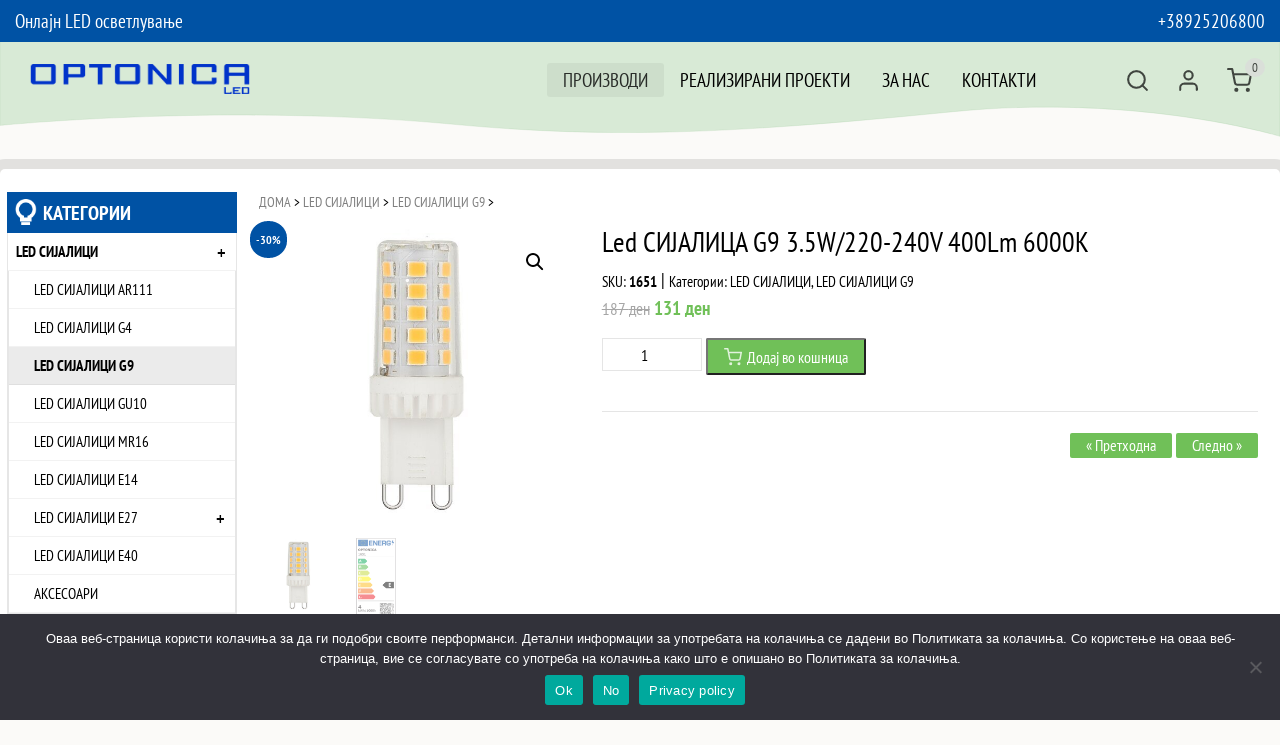

--- FILE ---
content_type: text/html; charset=UTF-8
request_url: https://optonica.mk/product/led-sijalicza-g9-3-5w-220-240v-400lm-6000k/
body_size: 15847
content:
<!DOCTYPE html>
<html lang="mk-MK">
<head>
  <meta charset="UTF-8">
  <meta name="viewport" content="width=device-width, initial-scale=1, shrink-to-fit=no">
  <link rel="profile" href="https://gmpg.org/xfn/11">
  <meta name='robots' content='index, follow, max-image-preview:large, max-snippet:-1, max-video-preview:-1' />

	<!-- This site is optimized with the Yoast SEO plugin v26.7 - https://yoast.com/wordpress/plugins/seo/ -->
	<title>Led СИЈАЛИЦА G9 3.5W/220-240V 400Lm 6000K - OPTONICA LED - Македониjа</title>
	<link rel="canonical" href="https://optonica.mk/product/led-sijalicza-g9-3-5w-220-240v-400lm-6000k/" />
	<meta property="og:locale" content="mk_MK" />
	<meta property="og:type" content="article" />
	<meta property="og:title" content="Led СИЈАЛИЦА G9 3.5W/220-240V 400Lm 6000K - OPTONICA LED - Македониjа" />
	<meta property="og:url" content="https://optonica.mk/product/led-sijalicza-g9-3-5w-220-240v-400lm-6000k/" />
	<meta property="og:site_name" content="OPTONICA LED - Македониjа" />
	<meta property="article:publisher" content="https://www.facebook.com/optonicaledmk" />
	<meta property="article:modified_time" content="2026-01-09T06:46:49+00:00" />
	<meta property="og:image" content="https://optonica.mk/wp-content/uploads/1651.jpg" />
	<meta property="og:image:width" content="600" />
	<meta property="og:image:height" content="600" />
	<meta property="og:image:type" content="image/jpeg" />
	<meta name="twitter:card" content="summary_large_image" />
	<script type="application/ld+json" class="yoast-schema-graph">{"@context":"https://schema.org","@graph":[{"@type":"WebPage","@id":"https://optonica.mk/product/led-sijalicza-g9-3-5w-220-240v-400lm-6000k/","url":"https://optonica.mk/product/led-sijalicza-g9-3-5w-220-240v-400lm-6000k/","name":"Led СИЈАЛИЦА G9 3.5W/220-240V 400Lm 6000K - OPTONICA LED - Македониjа","isPartOf":{"@id":"https://optonica.mk/#website"},"primaryImageOfPage":{"@id":"https://optonica.mk/product/led-sijalicza-g9-3-5w-220-240v-400lm-6000k/#primaryimage"},"image":{"@id":"https://optonica.mk/product/led-sijalicza-g9-3-5w-220-240v-400lm-6000k/#primaryimage"},"thumbnailUrl":"https://optonica.mk/wp-content/uploads/1651.jpg","datePublished":"2022-10-17T12:28:23+00:00","dateModified":"2026-01-09T06:46:49+00:00","breadcrumb":{"@id":"https://optonica.mk/product/led-sijalicza-g9-3-5w-220-240v-400lm-6000k/#breadcrumb"},"inLanguage":"mk-MK","potentialAction":[{"@type":"ReadAction","target":["https://optonica.mk/product/led-sijalicza-g9-3-5w-220-240v-400lm-6000k/"]}]},{"@type":"ImageObject","inLanguage":"mk-MK","@id":"https://optonica.mk/product/led-sijalicza-g9-3-5w-220-240v-400lm-6000k/#primaryimage","url":"https://optonica.mk/wp-content/uploads/1651.jpg","contentUrl":"https://optonica.mk/wp-content/uploads/1651.jpg","width":600,"height":600},{"@type":"BreadcrumbList","@id":"https://optonica.mk/product/led-sijalicza-g9-3-5w-220-240v-400lm-6000k/#breadcrumb","itemListElement":[{"@type":"ListItem","position":1,"name":"Начало","item":"https://optonica.mk/"},{"@type":"ListItem","position":2,"name":"Led СИЈАЛИЦА G9 3.5W/220-240V 400Lm 6000K"}]},{"@type":"WebSite","@id":"https://optonica.mk/#website","url":"https://optonica.mk/","name":"OPTONICA LED - Македониjа","description":"Онлајн LED осветлување","publisher":{"@id":"https://optonica.mk/#organization"},"potentialAction":[{"@type":"SearchAction","target":{"@type":"EntryPoint","urlTemplate":"https://optonica.mk/?s={search_term_string}"},"query-input":{"@type":"PropertyValueSpecification","valueRequired":true,"valueName":"search_term_string"}}],"inLanguage":"mk-MK"},{"@type":"Organization","@id":"https://optonica.mk/#organization","name":"OPTONICA LED","url":"https://optonica.mk/","logo":{"@type":"ImageObject","inLanguage":"mk-MK","@id":"https://optonica.mk/#/schema/logo/image/","url":"https://optonica.mk/wp-content/uploads/logo-optonica.jpg","contentUrl":"https://optonica.mk/wp-content/uploads/logo-optonica.jpg","width":163,"height":65,"caption":"OPTONICA LED"},"image":{"@id":"https://optonica.mk/#/schema/logo/image/"},"sameAs":["https://www.facebook.com/optonicaledmk"]}]}</script>
	<!-- / Yoast SEO plugin. -->


<style id='wp-img-auto-sizes-contain-inline-css' type='text/css'>
img:is([sizes=auto i],[sizes^="auto," i]){contain-intrinsic-size:3000px 1500px}
/*# sourceURL=wp-img-auto-sizes-contain-inline-css */
</style>
<style id='classic-theme-styles-inline-css' type='text/css'>
/*! This file is auto-generated */
.wp-block-button__link{color:#fff;background-color:#32373c;border-radius:9999px;box-shadow:none;text-decoration:none;padding:calc(.667em + 2px) calc(1.333em + 2px);font-size:1.125em}.wp-block-file__button{background:#32373c;color:#fff;text-decoration:none}
/*# sourceURL=/wp-includes/css/classic-themes.min.css */
</style>
<link rel='stylesheet' id='cookie-notice-front-css' href='https://optonica.mk/wp-content/plugins/cookie-notice/css/front.min.css' type='text/css' media='all' />
<link rel='stylesheet' id='photoswipe-css' href='https://optonica.mk/wp-content/plugins/woocommerce/assets/css/photoswipe/photoswipe.min.css' type='text/css' media='all' />
<link rel='stylesheet' id='photoswipe-default-skin-css' href='https://optonica.mk/wp-content/plugins/woocommerce/assets/css/photoswipe/default-skin/default-skin.min.css' type='text/css' media='all' />
<link rel='stylesheet' id='woocommerce-general-css' href='https://optonica.mk/wp-content/plugins/woocommerce/assets/css/woocommerce.css' type='text/css' media='all' />
<style id='woocommerce-inline-inline-css' type='text/css'>
.woocommerce form .form-row .required { visibility: visible; }
/*# sourceURL=woocommerce-inline-inline-css */
</style>
<link rel='stylesheet' id='bootstrap-min-css' href='https://optonica.mk/wp-content/themes/minimal/css/bootstrap.min.css' type='text/css' media='all' />
<link rel='stylesheet' id='style-css' href='https://optonica.mk/wp-content/themes/minimal/style.css' type='text/css' media='all' />
<link rel='stylesheet' id='wp-pagenavi-css' href='https://optonica.mk/wp-content/plugins/wp-pagenavi/pagenavi-css.css' type='text/css' media='all' />
<script type="text/javascript" id="cookie-notice-front-js-before">
/* <![CDATA[ */
var cnArgs = {"ajaxUrl":"https:\/\/optonica.mk\/wp-admin\/admin-ajax.php","nonce":"1efba4c7e5","hideEffect":"fade","position":"bottom","onScroll":false,"onScrollOffset":100,"onClick":false,"cookieName":"cookie_notice_accepted","cookieTime":2592000,"cookieTimeRejected":2592000,"globalCookie":false,"redirection":false,"cache":true,"revokeCookies":false,"revokeCookiesOpt":"automatic"};

//# sourceURL=cookie-notice-front-js-before
/* ]]> */
</script>
<script type="text/javascript" src="https://optonica.mk/wp-content/plugins/cookie-notice/js/front.min.js" id="cookie-notice-front-js"></script>
<script type="text/javascript" src="https://optonica.mk/wp-includes/js/jquery/jquery.min.js" id="jquery-core-js"></script>
<script type="text/javascript" src="https://optonica.mk/wp-content/plugins/woocommerce/assets/js/jquery-blockui/jquery.blockUI.min.js" id="wc-jquery-blockui-js" defer="defer" data-wp-strategy="defer"></script>
<script type="text/javascript" id="wc-add-to-cart-js-extra">
/* <![CDATA[ */
var wc_add_to_cart_params = {"ajax_url":"/wp-admin/admin-ajax.php","wc_ajax_url":"/?wc-ajax=%%endpoint%%","i18n_view_cart":"\u041f\u043e\u0433\u043b\u0435\u0434\u043d\u0438 \u043a\u043e\u0448\u043d\u0438\u0447\u043a\u0430","cart_url":"https://optonica.mk/cart/","is_cart":"","cart_redirect_after_add":"no"};
//# sourceURL=wc-add-to-cart-js-extra
/* ]]> */
</script>
<script type="text/javascript" src="https://optonica.mk/wp-content/plugins/woocommerce/assets/js/frontend/add-to-cart.min.js" id="wc-add-to-cart-js" defer="defer" data-wp-strategy="defer"></script>
<script type="text/javascript" src="https://optonica.mk/wp-content/plugins/woocommerce/assets/js/zoom/jquery.zoom.min.js" id="wc-zoom-js" defer="defer" data-wp-strategy="defer"></script>
<script type="text/javascript" src="https://optonica.mk/wp-content/plugins/woocommerce/assets/js/flexslider/jquery.flexslider.min.js" id="wc-flexslider-js" defer="defer" data-wp-strategy="defer"></script>
<script type="text/javascript" src="https://optonica.mk/wp-content/plugins/woocommerce/assets/js/photoswipe/photoswipe.min.js" id="wc-photoswipe-js" defer="defer" data-wp-strategy="defer"></script>
<script type="text/javascript" src="https://optonica.mk/wp-content/plugins/woocommerce/assets/js/photoswipe/photoswipe-ui-default.min.js" id="wc-photoswipe-ui-default-js" defer="defer" data-wp-strategy="defer"></script>
<script type="text/javascript" id="wc-single-product-js-extra">
/* <![CDATA[ */
var wc_single_product_params = {"i18n_required_rating_text":"\u0412\u0435 \u043c\u043e\u043b\u0438\u043c\u0435 \u043e\u0434\u0431\u0435\u0440\u0435\u0442\u0435 \u0458\u0430 \u0412\u0430\u0448\u0430\u0442\u0430 \u043e\u0446\u0435\u043d\u0430","i18n_rating_options":["1 of 5 stars","2 of 5 stars","3 of 5 stars","4 of 5 stars","5 of 5 stars"],"i18n_product_gallery_trigger_text":"View full-screen image gallery","review_rating_required":"yes","flexslider":{"rtl":false,"animation":"slide","smoothHeight":true,"directionNav":false,"controlNav":"thumbnails","slideshow":false,"animationSpeed":500,"animationLoop":false,"allowOneSlide":false},"zoom_enabled":"1","zoom_options":[],"photoswipe_enabled":"1","photoswipe_options":{"shareEl":false,"closeOnScroll":false,"history":false,"hideAnimationDuration":0,"showAnimationDuration":0},"flexslider_enabled":"1"};
//# sourceURL=wc-single-product-js-extra
/* ]]> */
</script>
<script type="text/javascript" src="https://optonica.mk/wp-content/plugins/woocommerce/assets/js/frontend/single-product.min.js" id="wc-single-product-js" defer="defer" data-wp-strategy="defer"></script>
<script type="text/javascript" src="https://optonica.mk/wp-content/plugins/woocommerce/assets/js/js-cookie/js.cookie.min.js" id="wc-js-cookie-js" defer="defer" data-wp-strategy="defer"></script>
<script type="text/javascript" id="woocommerce-js-extra">
/* <![CDATA[ */
var woocommerce_params = {"ajax_url":"/wp-admin/admin-ajax.php","wc_ajax_url":"/?wc-ajax=%%endpoint%%","i18n_password_show":"Show password","i18n_password_hide":"Hide password"};
//# sourceURL=woocommerce-js-extra
/* ]]> */
</script>
<script type="text/javascript" src="https://optonica.mk/wp-content/plugins/woocommerce/assets/js/frontend/woocommerce.min.js" id="woocommerce-js" defer="defer" data-wp-strategy="defer"></script>

<!-- Google tag (gtag.js) snippet added by Site Kit -->
<!-- Google Analytics snippet added by Site Kit -->
<script type="text/javascript" src="https://www.googletagmanager.com/gtag/js?id=G-6HK3XQRFZC" id="google_gtagjs-js" async></script>
<script type="text/javascript" id="google_gtagjs-js-after">
/* <![CDATA[ */
window.dataLayer = window.dataLayer || [];function gtag(){dataLayer.push(arguments);}
gtag("set","linker",{"domains":["optonica.mk"]});
gtag("js", new Date());
gtag("set", "developer_id.dZTNiMT", true);
gtag("config", "G-6HK3XQRFZC");
//# sourceURL=google_gtagjs-js-after
/* ]]> */
</script>
<link rel='shortlink' href='https://optonica.mk/?p=9367' />
<meta name="generator" content="Site Kit by Google 1.170.0" /><!-- HFCM by 99 Robots - Snippet # 1: FacebookPixel -->
<!-- Meta Pixel Code -->
<script>
  !function(f,b,e,v,n,t,s)
  {if(f.fbq)return;n=f.fbq=function(){n.callMethod?
  n.callMethod.apply(n,arguments):n.queue.push(arguments)};
  if(!f._fbq)f._fbq=n;n.push=n;n.loaded=!0;n.version='2.0';
  n.queue=[];t=b.createElement(e);t.async=!0;
  t.src=v;s=b.getElementsByTagName(e)[0];
  s.parentNode.insertBefore(t,s)}(window, document,'script',
  'https://connect.facebook.net/en_US/fbevents.js');
  fbq('init', '480714563642479');
  fbq('track', 'PageView');
</script>
<noscript><img height="1" width="1" style="display:none"
  src="https://www.facebook.com/tr?id=480714563642479&ev=PageView&noscript=1"
/></noscript>
<!-- End Meta Pixel Code -->
<!-- /end HFCM by 99 Robots -->
<!-- HFCM by 99 Robots - Snippet # 2: GoogleAds -->
<!-- Global site tag (gtag.js) - Google Ads: 10873273338 -->
<script async src="https://www.googletagmanager.com/gtag/js?id=AW-10873273338"></script>
<script>
  window.dataLayer = window.dataLayer || [];
  function gtag(){dataLayer.push(arguments);}
  gtag('js', new Date());

  gtag('config', 'AW-10873273338');
</script>

<!-- /end HFCM by 99 Robots -->
<!-- HFCM by 99 Robots - Snippet # 3: GoogleAds2 -->
<!-- Event snippet for Website traffic conversion page -->
<script>
  gtag('event', 'conversion', {'send_to': 'AW-10873273338/4DLNCPzo5KsDEPr348Ao'});
</script>

<!-- /end HFCM by 99 Robots -->
	<noscript><style>.woocommerce-product-gallery{ opacity: 1 !important; }</style></noscript>
	<link rel="icon" href="https://optonica.mk/wp-content/uploads/cropped-optonica-icon-32x32.png" sizes="32x32" />
<link rel="icon" href="https://optonica.mk/wp-content/uploads/cropped-optonica-icon-192x192.png" sizes="192x192" />
<link rel="apple-touch-icon" href="https://optonica.mk/wp-content/uploads/cropped-optonica-icon-180x180.png" />
<meta name="msapplication-TileImage" content="https://optonica.mk/wp-content/uploads/cropped-optonica-icon-270x270.png" />

  <link rel="preload" as="font" href="https://optonica.mk/wp-content/themes/minimal/fonts/pt-sans-narrow-v12-latin_cyrillic-regular.woff2" type="font/woff2" crossorigin="anonymous">
  <link rel="preload" as="font" href="https://optonica.mk/wp-content/themes/minimal/fonts/pt-sans-narrow-v12-latin_cyrillic-700.woff2" type="font/woff2" crossorigin="anonymous">

 	<style>
		:root {
			--colortext: rgba(2, 2, 2, 1);
			--colorlink: rgba(0, 0, 0, 1);
			--colornav: rgba(0, 0, 0, 1);
			--colortitle: rgba(0, 0, 0, 1);
			--color1: rgba(0, 82, 164, 1);
			--color2: rgba(252, 238, 213, 1);
			--color11: rgba(0, 82, 164, 0.5);
			--color111: rgba(0, 82, 164, 0.8);
			--color22: rgba(0, 82, 164, 0.5);
		}
	</style>
	
<link rel='stylesheet' id='wc-blocks-style-css' href='https://optonica.mk/wp-content/plugins/woocommerce/assets/client/blocks/wc-blocks.css' type='text/css' media='all' />
<style id='global-styles-inline-css' type='text/css'>
:root{--wp--preset--aspect-ratio--square: 1;--wp--preset--aspect-ratio--4-3: 4/3;--wp--preset--aspect-ratio--3-4: 3/4;--wp--preset--aspect-ratio--3-2: 3/2;--wp--preset--aspect-ratio--2-3: 2/3;--wp--preset--aspect-ratio--16-9: 16/9;--wp--preset--aspect-ratio--9-16: 9/16;--wp--preset--color--black: #000000;--wp--preset--color--cyan-bluish-gray: #abb8c3;--wp--preset--color--white: #ffffff;--wp--preset--color--pale-pink: #f78da7;--wp--preset--color--vivid-red: #cf2e2e;--wp--preset--color--luminous-vivid-orange: #ff6900;--wp--preset--color--luminous-vivid-amber: #fcb900;--wp--preset--color--light-green-cyan: #7bdcb5;--wp--preset--color--vivid-green-cyan: #00d084;--wp--preset--color--pale-cyan-blue: #8ed1fc;--wp--preset--color--vivid-cyan-blue: #0693e3;--wp--preset--color--vivid-purple: #9b51e0;--wp--preset--gradient--vivid-cyan-blue-to-vivid-purple: linear-gradient(135deg,rgb(6,147,227) 0%,rgb(155,81,224) 100%);--wp--preset--gradient--light-green-cyan-to-vivid-green-cyan: linear-gradient(135deg,rgb(122,220,180) 0%,rgb(0,208,130) 100%);--wp--preset--gradient--luminous-vivid-amber-to-luminous-vivid-orange: linear-gradient(135deg,rgb(252,185,0) 0%,rgb(255,105,0) 100%);--wp--preset--gradient--luminous-vivid-orange-to-vivid-red: linear-gradient(135deg,rgb(255,105,0) 0%,rgb(207,46,46) 100%);--wp--preset--gradient--very-light-gray-to-cyan-bluish-gray: linear-gradient(135deg,rgb(238,238,238) 0%,rgb(169,184,195) 100%);--wp--preset--gradient--cool-to-warm-spectrum: linear-gradient(135deg,rgb(74,234,220) 0%,rgb(151,120,209) 20%,rgb(207,42,186) 40%,rgb(238,44,130) 60%,rgb(251,105,98) 80%,rgb(254,248,76) 100%);--wp--preset--gradient--blush-light-purple: linear-gradient(135deg,rgb(255,206,236) 0%,rgb(152,150,240) 100%);--wp--preset--gradient--blush-bordeaux: linear-gradient(135deg,rgb(254,205,165) 0%,rgb(254,45,45) 50%,rgb(107,0,62) 100%);--wp--preset--gradient--luminous-dusk: linear-gradient(135deg,rgb(255,203,112) 0%,rgb(199,81,192) 50%,rgb(65,88,208) 100%);--wp--preset--gradient--pale-ocean: linear-gradient(135deg,rgb(255,245,203) 0%,rgb(182,227,212) 50%,rgb(51,167,181) 100%);--wp--preset--gradient--electric-grass: linear-gradient(135deg,rgb(202,248,128) 0%,rgb(113,206,126) 100%);--wp--preset--gradient--midnight: linear-gradient(135deg,rgb(2,3,129) 0%,rgb(40,116,252) 100%);--wp--preset--font-size--small: 13px;--wp--preset--font-size--medium: 20px;--wp--preset--font-size--large: 36px;--wp--preset--font-size--x-large: 42px;--wp--preset--spacing--20: 0.44rem;--wp--preset--spacing--30: 0.67rem;--wp--preset--spacing--40: 1rem;--wp--preset--spacing--50: 1.5rem;--wp--preset--spacing--60: 2.25rem;--wp--preset--spacing--70: 3.38rem;--wp--preset--spacing--80: 5.06rem;--wp--preset--shadow--natural: 6px 6px 9px rgba(0, 0, 0, 0.2);--wp--preset--shadow--deep: 12px 12px 50px rgba(0, 0, 0, 0.4);--wp--preset--shadow--sharp: 6px 6px 0px rgba(0, 0, 0, 0.2);--wp--preset--shadow--outlined: 6px 6px 0px -3px rgb(255, 255, 255), 6px 6px rgb(0, 0, 0);--wp--preset--shadow--crisp: 6px 6px 0px rgb(0, 0, 0);}:where(.is-layout-flex){gap: 0.5em;}:where(.is-layout-grid){gap: 0.5em;}body .is-layout-flex{display: flex;}.is-layout-flex{flex-wrap: wrap;align-items: center;}.is-layout-flex > :is(*, div){margin: 0;}body .is-layout-grid{display: grid;}.is-layout-grid > :is(*, div){margin: 0;}:where(.wp-block-columns.is-layout-flex){gap: 2em;}:where(.wp-block-columns.is-layout-grid){gap: 2em;}:where(.wp-block-post-template.is-layout-flex){gap: 1.25em;}:where(.wp-block-post-template.is-layout-grid){gap: 1.25em;}.has-black-color{color: var(--wp--preset--color--black) !important;}.has-cyan-bluish-gray-color{color: var(--wp--preset--color--cyan-bluish-gray) !important;}.has-white-color{color: var(--wp--preset--color--white) !important;}.has-pale-pink-color{color: var(--wp--preset--color--pale-pink) !important;}.has-vivid-red-color{color: var(--wp--preset--color--vivid-red) !important;}.has-luminous-vivid-orange-color{color: var(--wp--preset--color--luminous-vivid-orange) !important;}.has-luminous-vivid-amber-color{color: var(--wp--preset--color--luminous-vivid-amber) !important;}.has-light-green-cyan-color{color: var(--wp--preset--color--light-green-cyan) !important;}.has-vivid-green-cyan-color{color: var(--wp--preset--color--vivid-green-cyan) !important;}.has-pale-cyan-blue-color{color: var(--wp--preset--color--pale-cyan-blue) !important;}.has-vivid-cyan-blue-color{color: var(--wp--preset--color--vivid-cyan-blue) !important;}.has-vivid-purple-color{color: var(--wp--preset--color--vivid-purple) !important;}.has-black-background-color{background-color: var(--wp--preset--color--black) !important;}.has-cyan-bluish-gray-background-color{background-color: var(--wp--preset--color--cyan-bluish-gray) !important;}.has-white-background-color{background-color: var(--wp--preset--color--white) !important;}.has-pale-pink-background-color{background-color: var(--wp--preset--color--pale-pink) !important;}.has-vivid-red-background-color{background-color: var(--wp--preset--color--vivid-red) !important;}.has-luminous-vivid-orange-background-color{background-color: var(--wp--preset--color--luminous-vivid-orange) !important;}.has-luminous-vivid-amber-background-color{background-color: var(--wp--preset--color--luminous-vivid-amber) !important;}.has-light-green-cyan-background-color{background-color: var(--wp--preset--color--light-green-cyan) !important;}.has-vivid-green-cyan-background-color{background-color: var(--wp--preset--color--vivid-green-cyan) !important;}.has-pale-cyan-blue-background-color{background-color: var(--wp--preset--color--pale-cyan-blue) !important;}.has-vivid-cyan-blue-background-color{background-color: var(--wp--preset--color--vivid-cyan-blue) !important;}.has-vivid-purple-background-color{background-color: var(--wp--preset--color--vivid-purple) !important;}.has-black-border-color{border-color: var(--wp--preset--color--black) !important;}.has-cyan-bluish-gray-border-color{border-color: var(--wp--preset--color--cyan-bluish-gray) !important;}.has-white-border-color{border-color: var(--wp--preset--color--white) !important;}.has-pale-pink-border-color{border-color: var(--wp--preset--color--pale-pink) !important;}.has-vivid-red-border-color{border-color: var(--wp--preset--color--vivid-red) !important;}.has-luminous-vivid-orange-border-color{border-color: var(--wp--preset--color--luminous-vivid-orange) !important;}.has-luminous-vivid-amber-border-color{border-color: var(--wp--preset--color--luminous-vivid-amber) !important;}.has-light-green-cyan-border-color{border-color: var(--wp--preset--color--light-green-cyan) !important;}.has-vivid-green-cyan-border-color{border-color: var(--wp--preset--color--vivid-green-cyan) !important;}.has-pale-cyan-blue-border-color{border-color: var(--wp--preset--color--pale-cyan-blue) !important;}.has-vivid-cyan-blue-border-color{border-color: var(--wp--preset--color--vivid-cyan-blue) !important;}.has-vivid-purple-border-color{border-color: var(--wp--preset--color--vivid-purple) !important;}.has-vivid-cyan-blue-to-vivid-purple-gradient-background{background: var(--wp--preset--gradient--vivid-cyan-blue-to-vivid-purple) !important;}.has-light-green-cyan-to-vivid-green-cyan-gradient-background{background: var(--wp--preset--gradient--light-green-cyan-to-vivid-green-cyan) !important;}.has-luminous-vivid-amber-to-luminous-vivid-orange-gradient-background{background: var(--wp--preset--gradient--luminous-vivid-amber-to-luminous-vivid-orange) !important;}.has-luminous-vivid-orange-to-vivid-red-gradient-background{background: var(--wp--preset--gradient--luminous-vivid-orange-to-vivid-red) !important;}.has-very-light-gray-to-cyan-bluish-gray-gradient-background{background: var(--wp--preset--gradient--very-light-gray-to-cyan-bluish-gray) !important;}.has-cool-to-warm-spectrum-gradient-background{background: var(--wp--preset--gradient--cool-to-warm-spectrum) !important;}.has-blush-light-purple-gradient-background{background: var(--wp--preset--gradient--blush-light-purple) !important;}.has-blush-bordeaux-gradient-background{background: var(--wp--preset--gradient--blush-bordeaux) !important;}.has-luminous-dusk-gradient-background{background: var(--wp--preset--gradient--luminous-dusk) !important;}.has-pale-ocean-gradient-background{background: var(--wp--preset--gradient--pale-ocean) !important;}.has-electric-grass-gradient-background{background: var(--wp--preset--gradient--electric-grass) !important;}.has-midnight-gradient-background{background: var(--wp--preset--gradient--midnight) !important;}.has-small-font-size{font-size: var(--wp--preset--font-size--small) !important;}.has-medium-font-size{font-size: var(--wp--preset--font-size--medium) !important;}.has-large-font-size{font-size: var(--wp--preset--font-size--large) !important;}.has-x-large-font-size{font-size: var(--wp--preset--font-size--x-large) !important;}
/*# sourceURL=global-styles-inline-css */
</style>
</head>

<body data-rsssl=1 class="wp-singular product-template-default single single-product postid-9367 wp-theme-minimal theme-minimal cookies-not-set woocommerce woocommerce-page woocommerce-no-js">

  <div id="wrap">
	
        <div class="topmenu">
            <div class="container">
                  <div class="row d-flex align-items-center">
                        <div class="col-6">
                            <a href="https://optonica.mk">Онлајн LED осветлување</a> 
                        </div>
                        <div class="col-6 text-right">
                            <a href="tel:+38925206800">+38925206800</a>					
														     <div class="social float-right">
            </div>
							                        </div>
                  </div>
            </div>
        </div><!-- end topmenu -->
	
    <header id="header" class="gr1adient s1tartanimation h2asheadbgr d-fle1x h-1010 text-c1enter ali1gn-items-center ju1stify-content-center" >
		
	    <a class="skip-link screen-reader-text sr-only sr-only-focusable" href="#content">Skip to content</a>

            <div class="container">
			
			
<div class="row d-flex align-items-center">
  <div class="col-6 col-sm-6 col-md-3 flex-g2row-1 bd-highlight">
  
  <a class="sitelogo navbar-brand m1x-md-auto m1r-auto" href="https://optonica.mk" rel="home">
<img class="img-fluid fixblurry" src="https://optonica.mk/wp-content/uploads/optonica-logo.svg" alt="OPTONICA LED - Македониjа - Онлајн LED осветлување" title="OPTONICA LED - Македониjа - Онлајн LED осветлување" width="400" height="400"></a>  
  </div>
  <div class="col-12 col-sm-12 col-md-7 col-lg-7 cSol-xl-7 c1ol-sm-12 d-flex justify-content-md-end order-2 order-md-1">
  
		<ul class="nav n1avbar-nav ml-a1uto te1xt-right replacearrow ">
			<li class="page_item nav-item page-item-7 current_page_parent"><a class="nav-link  depth-0" href="https://optonica.mk/products/">Производи</a></li>
<li class="page_item nav-item page-item-11277"><a class="nav-link  depth-0" href="https://optonica.mk/realizirani-proekti/">Реализирани проекти</a></li>
<li class="page_item nav-item page-item-48"><a class="nav-link  depth-0" href="https://optonica.mk/about/">За нас</a></li>
<li class="page_item nav-item page-item-41"><a class="nav-link  depth-0" href="https://optonica.mk/contacts/">Контакти</a></li>
		</ul>
  </div>
  <div class="col-6 col-sm-6 col-md-2 col-lg-2 order-1 order-md-2  d-flex justify-content-end  ">			<ul class="navbar n2avbar-nav cartmenu justify-content-en1d m1yflexitems">
		
			<li class="nav-item showhide5" title="Барај">
			  <span class="nav-link icon hidetext ico-search" role="button">Барај</span>
			</li>
						<li class="nav-item dropprofile" title="Најави се"><a class="nav-link icon hidetext ico-user" href="https://optonica.mk/profile/" id="userProfileSubmenu">Најави се</a></li>
			  			  <li class="nav-item dropminicart">
    <ul class="tiny-cart">
        <li>

			<a title="Кошничка" class="nav-link icon ico-cart cart_dropdown_link cart-parent" href="https://optonica.mk/cart/"><span class="hidetext">Кошничка</span>
											<span class="cart-contents">0</span>
								</a>
			
            <ul class="cart_list"><li class="empty"><p>Нема продукти во Кошничката.</p><br><a class="button1 anodecoration btn btn-primary btn-lg bigbutton tbtn" href="https://optonica.mk/products/">Врати се во продавница</a></li></ul>
        </li>
    </ul>
</li>
		</ul>
	</div>
</div>

		<div class="showhidecnt5" style="display:none;">
<form role="search" method="get" class="woocommerce-product-search" action="https://optonica.mk/">
<div class="row no-gutte1rs">
	<div class="form-group col">
		<label class="screen-reader-text" for="woocommerce-product-search-field-0">Барај за:</label>
		<input type="search" id="woocommerce-product-search-field-0" class="form-control search-field" placeholder="Пребарај по продукти&hellip;" value="" name="s" />
	</div>
	<div class="col-3 col-sm-2 p-0 m-0">
		<button class="btn btn-primary" type="submit" value="Барај">Барај</button>
		<input type="hidden" name="post_type" value="product" />
	</div>
</div>
</form>
<div class="clearfix"></div></div>
			
</div>		<div class="wave"></div>
    </header><!-- END Header -->

	
    <main id="content" role="main" class="product">
		<div id="product-9367" class="product type-product post-9367 status-publish first instock product_cat-led-sijaliczi product_cat-led-sijaliczi-g9 has-post-thumbnail sale shipping-taxable purchasable product-type-simple">
		        <div class="container productarea">
			 
			 <div class="woocommerce-notices-wrapper"></div>		
              <div class="row procontarea">
			  
							<div class="col-12 col-md-2 sidebar sidebarexp exdpandtree">
			<div class="sideinside">
								<aside id="woocommerce_product_categories-2" class="widget woocommerce widget_product_categories"><span class="widgettitle h5">Категории</span><ul class="product-categories"><li class="cat-item cat-item-2645 cat-parent current-cat-parent"><a href="https://optonica.mk/category/led-sijaliczi/">LED СИЈАЛИЦИ</a><ul class='children'>
<li class="cat-item cat-item-2654"><a href="https://optonica.mk/category/led-sijaliczi/led-sijaliczi-ar111/">LED СИЈАЛИЦИ AR111</a></li>
<li class="cat-item cat-item-2655"><a href="https://optonica.mk/category/led-sijaliczi/led-sijaliczi-g4/">LED СИЈАЛИЦИ G4</a></li>
<li class="cat-item cat-item-2656 current-cat"><a href="https://optonica.mk/category/led-sijaliczi/led-sijaliczi-g9/">LED СИЈАЛИЦИ G9</a></li>
<li class="cat-item cat-item-2651"><a href="https://optonica.mk/category/led-sijaliczi/led-sijaliczi-gu10/">LED СИЈАЛИЦИ GU10</a></li>
<li class="cat-item cat-item-2650"><a href="https://optonica.mk/category/led-sijaliczi/led-sijaliczi-mr16/">LED СИЈАЛИЦИ MR16</a></li>
<li class="cat-item cat-item-2653"><a href="https://optonica.mk/category/led-sijaliczi/led-sijaliczi-e14/">LED СИЈАЛИЦИ Е14</a></li>
<li class="cat-item cat-item-2646 cat-parent"><a href="https://optonica.mk/category/led-sijaliczi/led-sijaliczi-e27/">LED СИЈАЛИЦИ Е27</a>	<ul class='children'>
<li class="cat-item cat-item-2652"><a href="https://optonica.mk/category/led-sijaliczi/led-sijaliczi-e27/filament/">Филамент</a></li>
	</ul>
</li>
<li class="cat-item cat-item-4418"><a href="https://optonica.mk/category/led-sijaliczi/led-%d1%81%d0%b8%d1%98%d0%b0%d0%bb%d0%b8%d1%86%d0%b8-%d0%b540/">LED СИЈАЛИЦИ Е40</a></li>
<li class="cat-item cat-item-3157"><a href="https://optonica.mk/category/led-sijaliczi/aksesoari/">Аксесоари</a></li>
</ul>
</li>
<li class="cat-item cat-item-3366 cat-parent"><a href="https://optonica.mk/category/led-czevki/">LED ЦЕВКИ</a><ul class='children'>
<li class="cat-item cat-item-3367"><a href="https://optonica.mk/category/led-czevki/led-czevki-t8/">LED ЦЕВКИ T8</a></li>
<li class="cat-item cat-item-3390"><a href="https://optonica.mk/category/led-czevki/t5-tela/">T5 ТЕЛА</a></li>
<li class="cat-item cat-item-4075"><a href="https://optonica.mk/category/led-czevki/tel%d0%b0-z%d0%b0-t8-czevki-ip20/">ТЕЛА ЗА Т8 ЦЕВКИ IP20</a></li>
<li class="cat-item cat-item-3695"><a href="https://optonica.mk/category/led-czevki/tela-za-t8-czevki-ip67/">ТЕЛА ЗА Т8 ЦЕВКИ IP67</a></li>
</ul>
</li>
<li class="cat-item cat-item-2657"><a href="https://optonica.mk/category/led-vgradlivi-reflektori/">LED ВГРАДЛИВИ РЕФЛЕКТОРИ</a></li>
<li class="cat-item cat-item-3768"><a href="https://optonica.mk/category/led-emergency-lights/">LED EMERGENCY LIGHTS</a></li>
<li class="cat-item cat-item-3143 cat-parent"><a href="https://optonica.mk/category/led-gradinarsko-osvetluvane/">LED ГРАДИНАРСКО ОСВЕТЛУВАЊЕ</a><ul class='children'>
<li class="cat-item cat-item-3813"><a href="https://optonica.mk/category/led-gradinarsko-osvetluvane/led-solarno-gradinarsko-osvetluvane/">LED СОЛАРНО ГРАДИНАРСКО ОСВЕТЛУВАЊЕ</a></li>
<li class="cat-item cat-item-3144"><a href="https://optonica.mk/category/led-gradinarsko-osvetluvane/dekorativni-kabli-za-nadvoreshna-montazha/">ДЕКОРАТИВНИ КАБЛИ ЗА НАДВОРЕШНА МОНТАЖА</a></li>
</ul>
</li>
<li class="cat-item cat-item-3121 cat-parent"><a href="https://optonica.mk/category/led-enterierni-reflektori/">LED ЕНТЕРИЕРНИ РЕФЛЕКТОРИ</a><ul class='children'>
<li class="cat-item cat-item-3184"><a href="https://optonica.mk/category/led-enterierni-reflektori/2-godini-garanczija/">2 ГОДИНИ ГАРАНЦИЈА</a></li>
<li class="cat-item cat-item-3122"><a href="https://optonica.mk/category/led-enterierni-reflektori/3-godini-garanczija/">3 ГОДИНИ ГАРАНЦИЈА</a></li>
</ul>
</li>
<li class="cat-item cat-item-2963 cat-parent"><a href="https://optonica.mk/category/led-lenti/">LED ЛЕНТИ</a><ul class='children'>
<li class="cat-item cat-item-4715"><a href="https://optonica.mk/category/led-lenti/led-%d1%84%d0%bb%d0%b5%d0%ba%d1%81%d0%b8%d0%b1%d0%b8%d0%bb%d0%b5%d0%bd-%d0%bd%d0%b5%d0%be%d0%bd-24v/">LED ФЛЕКСИБИЛЕН НЕОН 24V</a></li>
<li class="cat-item cat-item-2964"><a href="https://optonica.mk/category/led-lenti/led-lenti-12v/">LED ЛЕНТИ 12V</a></li>
<li class="cat-item cat-item-3093"><a href="https://optonica.mk/category/led-lenti/led-lenti-220v/">LED ЛЕНТИ 220V</a></li>
<li class="cat-item cat-item-3007"><a href="https://optonica.mk/category/led-lenti/led-lenti-24v/">LED ЛЕНТИ 24V</a></li>
<li class="cat-item cat-item-4208"><a href="https://optonica.mk/category/led-lenti/led-lenti-48v/">LED ЛЕНТИ 48V</a></li>
<li class="cat-item cat-item-3036"><a href="https://optonica.mk/category/led-lenti/led-lenti-5v/">LED ЛЕНТИ 5V</a></li>
<li class="cat-item cat-item-3047"><a href="https://optonica.mk/category/led-lenti/led-moduli-i-s-lenti/">LED МОДУЛИ И S-ЛЕНТИ</a></li>
<li class="cat-item cat-item-3084"><a href="https://optonica.mk/category/led-lenti/led-fleksibilen-neon-12v/">LED ФЛЕКСИБИЛЕН НЕОН 12V</a></li>
<li class="cat-item cat-item-3078"><a href="https://optonica.mk/category/led-lenti/led-fleksibilen-neon-220v/">LED ФЛЕКСИБИЛЕН НЕОН 220V</a></li>
<li class="cat-item cat-item-3115"><a href="https://optonica.mk/category/led-lenti/aksesoari-za-led-lenti/">АКСЕСОАРИ ЗА LED ЛЕНТИ</a></li>
<li class="cat-item cat-item-3582"><a href="https://optonica.mk/category/led-lenti/dimeri-i-kontroleri-za-led-lenti/">ДИМЕРИ И КОНТРОЛЕРИ ЗА ЛЕД ЛЕНТИ</a></li>
<li class="cat-item cat-item-3501 cat-parent"><a href="https://optonica.mk/category/led-lenti/napojuvana-za-led-lenti/">НАПОЈУВАЊА ЗА LED ЛЕНТИ</a>	<ul class='children'>
<li class="cat-item cat-item-4629"><a href="https://optonica.mk/category/led-lenti/napojuvana-za-led-lenti/din-%d1%88%d0%b8%d0%bd%d0%b0/">DIN-Шина</a></li>
<li class="cat-item cat-item-3502 cat-parent"><a href="https://optonica.mk/category/led-lenti/napojuvana-za-led-lenti/12v-napojuvana-za-led-lenti/">12V НАПОЈУВАЊА ЗА LED ЛЕНТИ</a>		<ul class='children'>
<li class="cat-item cat-item-3516"><a href="https://optonica.mk/category/led-lenti/napojuvana-za-led-lenti/12v-napojuvana-za-led-lenti/vodootporni-ip67/">ВОДООТПОРНИ IP67</a></li>
<li class="cat-item cat-item-3504"><a href="https://optonica.mk/category/led-lenti/napojuvana-za-led-lenti/12v-napojuvana-za-led-lenti/nevodootporni-ip20/">НЕВОДООТПОРНИ IP20</a></li>
<li class="cat-item cat-item-3510"><a href="https://optonica.mk/category/led-lenti/napojuvana-za-led-lenti/12v-napojuvana-za-led-lenti/nevodootporni-ip21/">НЕВОДООТПОРНИ IP21</a></li>
		</ul>
</li>
<li class="cat-item cat-item-3503"><a href="https://optonica.mk/category/led-lenti/napojuvana-za-led-lenti/24v-napojuvana-za-led-lenti/">24V НАПОЈУВАЊА ЗА LED ЛЕНТИ</a></li>
<li class="cat-item cat-item-3573"><a href="https://optonica.mk/category/led-lenti/napojuvana-za-led-lenti/triac/">TRIAC</a></li>
	</ul>
</li>
</ul>
</li>
<li class="cat-item cat-item-3240"><a href="https://optonica.mk/category/led-magnetni-reflektori-i-shini/">LED МАГНЕТНИ РЕФЛЕКТОРИ И ШИНИ</a></li>
<li class="cat-item cat-item-2658 cat-parent"><a href="https://optonica.mk/category/led-mini-paneli/">LED МИНИ ПАНЕЛИ</a><ul class='children'>
<li class="cat-item cat-item-2689 cat-parent"><a href="https://optonica.mk/category/led-mini-paneli/led-mini-paneli-vgradni/">LED МИНИ ПАНЕЛИ ВГРАДНИ</a>	<ul class='children'>
<li class="cat-item cat-item-2734"><a href="https://optonica.mk/category/led-mini-paneli/led-mini-paneli-vgradni/home-edition/">HOME EDITION</a></li>
	</ul>
</li>
<li class="cat-item cat-item-2659"><a href="https://optonica.mk/category/led-mini-paneli/led-mini-paneli-nadgradni/">LED МИНИ ПАНЕЛИ НАДГРАДНИ</a></li>
<li class="cat-item cat-item-2837"><a href="https://optonica.mk/category/led-mini-paneli/led-mini-paneli-so-senzor/">LED МИНИ ПАНЕЛИ СО СЕНЗОР</a></li>
</ul>
</li>
<li class="cat-item cat-item-2693"><a href="https://optonica.mk/category/led-paneli/">LED ПАНЕЛИ</a></li>
<li class="cat-item cat-item-2843"><a href="https://optonica.mk/category/led-panichno-osvetluvane/">LED ПАНИЧНО ОСВЕТЛУВАЊЕ</a></li>
<li class="cat-item cat-item-2671 cat-parent"><a href="https://optonica.mk/category/led-plafonerki-i-visechki-tela/">LED ПЛАФОЊЕРКИ И ВИСЕЧКИ ТЕЛА</a><ul class='children'>
<li class="cat-item cat-item-3910"><a href="https://optonica.mk/category/led-plafonerki-i-visechki-tela/led-3d-visechki-stakleni-tela/">LED 3D ВИСЕЧКИ СТАКЛЕНИ ТЕЛА</a></li>
<li class="cat-item cat-item-3925"><a href="https://optonica.mk/category/led-plafonerki-i-visechki-tela/led-visechki-tela/">LED ВИСЕЧКИ ТЕЛА</a></li>
<li class="cat-item cat-item-2672"><a href="https://optonica.mk/category/led-plafonerki-i-visechki-tela/led-plafonerki/">LED ПЛАФОЊЕРКИ</a></li>
</ul>
</li>
<li class="cat-item cat-item-3212 cat-parent"><a href="https://optonica.mk/category/led-reflektori/">LED РЕФЛЕКТОРИ</a><ul class='children'>
<li class="cat-item cat-item-4610"><a href="https://optonica.mk/category/led-reflektori/5-%d0%b3%d0%be%d0%b4%d0%b8%d0%bd%d0%b8-%d0%b3%d0%b0%d1%80%d0%b0%d0%bd%d1%86%d0%b8%d1%98%d0%b0/">5 ГОДИНИ ГАРАНЦИЈА</a></li>
<li class="cat-item cat-item-3444"><a href="https://optonica.mk/category/led-reflektori/led-reflektori-so-senzor/">LED РЕФЛЕКТОРИ СО СЕНЗОР</a></li>
<li class="cat-item cat-item-3340"><a href="https://optonica.mk/category/led-reflektori/led-reflektori-so-solar/">LED РЕФЛЕКТОРИ СО СОЛАР</a></li>
</ul>
</li>
<li class="cat-item cat-item-4207"><a href="https://optonica.mk/category/led-svetla-za-plakari-i-mebel/">LED СВЕТЛА ЗА ПЛАКАРИ И МЕБЕЛ</a></li>
<li class="cat-item cat-item-3889"><a href="https://optonica.mk/category/led-ulichno-i-industrisko-osvetluvane/">LED УЛИЧНО И ИНДУСТРИСКО ОСВЕТЛУВАЊЕ</a></li>
<li class="cat-item cat-item-3805 cat-parent"><a href="https://optonica.mk/category/led-fasadni-svetilki/">LED ФАСАДНИ СВЕТИЛКИ</a><ul class='children'>
<li class="cat-item cat-item-3861"><a href="https://optonica.mk/category/led-fasadni-svetilki/led-step-svetilki/">LED СТЕП СВЕТИЛКИ</a></li>
</ul>
</li>
<li class="cat-item cat-item-3131 cat-parent"><a href="https://optonica.mk/category/linearni-svetilki/">ЛИНЕАРНИ СВЕТИЛКИ</a><ul class='children'>
<li class="cat-item cat-item-3708"><a href="https://optonica.mk/category/linearni-svetilki/linearni-svetilki-ip20/">ЛИНЕАРНИ СВЕТИЛКИ IP20</a></li>
<li class="cat-item cat-item-3732"><a href="https://optonica.mk/category/linearni-svetilki/linearni-svetilki-ip65/">ЛИНЕАРНИ СВЕТИЛКИ IP65</a></li>
</ul>
</li>
<li class="cat-item cat-item-4496"><a href="https://optonica.mk/category/polnachi-i-power-bank/">Полначи и Power Bank</a></li>
<li class="cat-item cat-item-4209"><a href="https://optonica.mk/category/prikluchoczi-i-adapteri/">ПРИКЛУЧОЦИ И АДАПТЕРИ</a></li>
<li class="cat-item cat-item-3786"><a href="https://optonica.mk/category/senzori/">СЕНЗОРИ</a></li>
<li class="cat-item cat-item-4210 cat-parent"><a href="https://optonica.mk/category/solarni-produkti-i-inverteri/">СОЛАРНИ ПРОДУКТИ И ИНВЕРТЕРИ</a><ul class='children'>
<li class="cat-item cat-item-4505"><a href="https://optonica.mk/category/solarni-produkti-i-inverteri/%d1%81%d0%be%d0%bb%d0%b0%d1%80%d0%bd%d0%b8-%d0%b0%d0%ba%d1%81%d0%b5%d1%81%d0%be%d0%b0%d1%80%d0%b8/">СОЛАРНИ АКСЕСОАРИ</a></li>
</ul>
</li>
<li class="cat-item cat-item-2647 cat-parent"><a href="https://optonica.mk/category/drugi/">ДРУГИ</a><ul class='children'>
<li class="cat-item cat-item-2648"><a href="https://optonica.mk/category/drugi/biogenis/">Biogenis</a></li>
<li class="cat-item cat-item-2649"><a href="https://optonica.mk/category/drugi/optonica-comfort/">Optonica Comfort</a></li>
</ul>
</li>
<li class="cat-item cat-item-4501"><a href="https://optonica.mk/category/led-displei-i-sczenski-efekti/">LED Дисплеи и Сценски ефекти</a></li>
</ul></aside><aside id="media_image-2" class="widget widget_media_image"><span class="widgettitle h5">Промо</span><a href="https://optonica.mk/category/promoczionalni-produkti/"><img width="400" height="205" src="https://optonica.mk/wp-content/uploads/baner-osnoven-400x205.jpg" class="image wp-image-7938  attachment-medium size-medium" alt="" style="max-width: 100%; height: auto;" decoding="async" fetchpriority="high" srcset="https://optonica.mk/wp-content/uploads/baner-osnoven-400x205.jpg 400w, https://optonica.mk/wp-content/uploads/baner-osnoven-768x393.jpg 768w, https://optonica.mk/wp-content/uploads/baner-osnoven-600x307.jpg 600w, https://optonica.mk/wp-content/uploads/baner-osnoven.jpg 1024w" sizes="(max-width: 400px) 100vw, 400px" /></a></aside>			</div>
		</div>
						
                    <div class="col contarea">
					
	         <div class="row"><div class="col"><nav class="woocommerce-breadcrumb" aria-label="Breadcrumb"><a href="https://optonica.mk">Дома</a> &gt; <a href="https://optonica.mk/category/led-sijaliczi/">LED СИЈАЛИЦИ</a> &gt; <a href="https://optonica.mk/category/led-sijaliczi/led-sijaliczi-g9/">LED СИЈАЛИЦИ G9</a> &gt; </nav></div></div>
					
						<div class="row">
						
							<div class="col-md-4">
										
	<div title="Купи!" class="sale-perc">-30%</div>
	<div class="woocommerce-product-gallery woocommerce-product-gallery--with-images woocommerce-product-gallery--columns-4 images" data-columns="4" style="opacity: 0; transition: opacity .25s ease-in-out;">
	<div class="woocommerce-product-gallery__wrapper">
		<div data-thumb="https://optonica.mk/wp-content/uploads/1651-150x150.jpg" data-thumb-alt="Led СИЈАЛИЦА G9 3.5W/220-240V 400Lm 6000K" data-thumb-srcset="https://optonica.mk/wp-content/uploads/1651-150x150.jpg 150w, https://optonica.mk/wp-content/uploads/1651-400x400.jpg 400w, https://optonica.mk/wp-content/uploads/1651.jpg 600w"  data-thumb-sizes="(max-width: 150px) 100vw, 150px" class="woocommerce-product-gallery__image"><a href="https://optonica.mk/wp-content/uploads/1651.jpg"><img width="600" height="600" src="https://optonica.mk/wp-content/uploads/1651.jpg" class="wp-post-image" alt="Led СИЈАЛИЦА G9 3.5W/220-240V 400Lm 6000K" data-caption="" data-src="https://optonica.mk/wp-content/uploads/1651.jpg" data-large_image="https://optonica.mk/wp-content/uploads/1651.jpg" data-large_image_width="600" data-large_image_height="600" decoding="async" srcset="https://optonica.mk/wp-content/uploads/1651.jpg 600w, https://optonica.mk/wp-content/uploads/1651-400x400.jpg 400w, https://optonica.mk/wp-content/uploads/1651-150x150.jpg 150w" sizes="(max-width: 600px) 100vw, 600px" /></a></div><div data-thumb="https://optonica.mk/wp-content/uploads/el1651-150x150.jpg" data-thumb-alt="Led СИЈАЛИЦА G9 3.5W/220-240V 400Lm 6000K - Image 2" data-thumb-srcset="https://optonica.mk/wp-content/uploads/el1651-150x150.jpg 150w, https://optonica.mk/wp-content/uploads/el1651-400x400.jpg 400w, https://optonica.mk/wp-content/uploads/el1651.jpg 600w"  data-thumb-sizes="(max-width: 150px) 100vw, 150px" class="woocommerce-product-gallery__image"><a href="https://optonica.mk/wp-content/uploads/el1651.jpg"><img width="600" height="600" src="https://optonica.mk/wp-content/uploads/el1651.jpg" class="" alt="Led СИЈАЛИЦА G9 3.5W/220-240V 400Lm 6000K" data-caption="" data-src="https://optonica.mk/wp-content/uploads/el1651.jpg" data-large_image="https://optonica.mk/wp-content/uploads/el1651.jpg" data-large_image_width="600" data-large_image_height="600" decoding="async" srcset="https://optonica.mk/wp-content/uploads/el1651.jpg 600w, https://optonica.mk/wp-content/uploads/el1651-400x400.jpg 400w, https://optonica.mk/wp-content/uploads/el1651-150x150.jpg 150w" sizes="(max-width: 600px) 100vw, 600px" /></a></div>	</div>
</div>
																	</div>

							<div class="col summary entry-summary">
								
								<header class="entry-header"><h1 class="pagetitle producttitle h3">Led СИЈАЛИЦА G9 3.5W/220-240V 400Lm 6000K</h1></header>								
								<div><small>SKU: <b>1651</b></small> | 
								
									<span class="product-cats"><small>Категории: <a href="https://optonica.mk/category/led-sijaliczi/" rel="tag">LED СИЈАЛИЦИ</a>, <a href="https://optonica.mk/category/led-sijaliczi/led-sijaliczi-g9/" rel="tag">LED СИЈАЛИЦИ G9</a></small></span>								</div>
								
								
																<p class="price"><del aria-hidden="true"><span class="woocommerce-Price-amount amount"><bdi>187&nbsp;<span class="woocommerce-Price-currencySymbol">&#x434;&#x435;&#x43d;</span></bdi></span></del> <span class="screen-reader-text">Original price was: 187&nbsp;&#x434;&#x435;&#x43d;.</span><ins aria-hidden="true"><span class="woocommerce-Price-amount amount"><bdi>131&nbsp;<span class="woocommerce-Price-currencySymbol">&#x434;&#x435;&#x43d;</span></bdi></span></ins><span class="screen-reader-text">Current price is: 131&nbsp;&#x434;&#x435;&#x43d;.</span></p>
								
	
	<form class="cart" action="https://optonica.mk/product/led-sijalicza-g9-3-5w-220-240v-400lm-6000k/" method="post" enctype='multipart/form-data'>
		
		<div class="quantity">
		<label class="screen-reader-text" for="quantity_696df1a755f0b">Led СИЈАЛИЦА G9 3.5W/220-240V 400Lm 6000K количина</label>
	<input
		type="number"
				id="quantity_696df1a755f0b"
		class="input-text qty text"
		name="quantity"
		value="1"
		aria-label="Product quantity"
				min="1"
							step="1"
			placeholder=""
			inputmode="numeric"
			autocomplete="off"
			/>
	</div>

		<button type="submit" name="add-to-cart" value="9367" class="single_add_to_cart_button button alt">Додај во кошница</button>

			</form>

	

																 								
								<div class="clearfix"></div><hr>
								<div class="nextprev">
									<a href="https://optonica.mk/product/led-sijalicza-g9-7w-820lm-7w-toplo-belo/" rel="prev"><span class="button btn btn-primary btn-sm prevpost">&laquo; Претходна</span></a>									<a href="https://optonica.mk/product/led-sijalicza-g9-7w-950lm-7w-toplo-belo/" rel="next"><span class="button btn btn-primary btn-sm nextpost">Следно &raquo;</span></a>								</div>	
							</div><!-- .summary -->

						</div>
						
						
	<div class="woocommerce-tabs wc-tabs-wrapper">
		<ul class="tabs wc-tabs" role="tablist">
							<li role="presentation" class="additional_information_tab" id="tab-title-additional_information">
					<a href="#tab-additional_information" role="tab" aria-controls="tab-additional_information">
						Опис					</a>
				</li>
					</ul>
					<div class="woocommerce-Tabs-panel woocommerce-Tabs-panel--additional_information panel entry-content wc-tab" id="tab-additional_information" role="tabpanel" aria-labelledby="tab-title-additional_information">
				

<table class="woocommerce-product-attributes shop_attributes" aria-label="Product Details">
			<tr class="woocommerce-product-attributes-item woocommerce-product-attributes-item--attribute_pa_brand">
			<th class="woocommerce-product-attributes-item__label" scope="row">Brand</th>
			<td class="woocommerce-product-attributes-item__value"><p>Optonica</p>
</td>
		</tr>
			<tr class="woocommerce-product-attributes-item woocommerce-product-attributes-item--attribute_pa_beam-angle">
			<th class="woocommerce-product-attributes-item__label" scope="row">Beam angle</th>
			<td class="woocommerce-product-attributes-item__value"></td>
		</tr>
			<tr class="woocommerce-product-attributes-item woocommerce-product-attributes-item--attribute_pa_dimmable">
			<th class="woocommerce-product-attributes-item__label" scope="row">Dimmable</th>
			<td class="woocommerce-product-attributes-item__value"><p>No</p>
</td>
		</tr>
			<tr class="woocommerce-product-attributes-item woocommerce-product-attributes-item--attribute_pa_energy-consumption">
			<th class="woocommerce-product-attributes-item__label" scope="row">Energy Consumption</th>
			<td class="woocommerce-product-attributes-item__value"><p>35 kWh/1000h</p>
</td>
		</tr>
			<tr class="woocommerce-product-attributes-item woocommerce-product-attributes-item--attribute_pa_energy-efficiency-label">
			<th class="woocommerce-product-attributes-item__label" scope="row">Energy Efficiency Label</th>
			<td class="woocommerce-product-attributes-item__value"><p>E</p>
</td>
		</tr>
			<tr class="woocommerce-product-attributes-item woocommerce-product-attributes-item--attribute_pa_flux">
			<th class="woocommerce-product-attributes-item__label" scope="row">Flux</th>
			<td class="woocommerce-product-attributes-item__value"><p>400</p>
</td>
		</tr>
			<tr class="woocommerce-product-attributes-item woocommerce-product-attributes-item--attribute_pa_flux-per-watt">
			<th class="woocommerce-product-attributes-item__label" scope="row">FLUX per watt</th>
			<td class="woocommerce-product-attributes-item__value"><p>114 lm/W</p>
</td>
		</tr>
			<tr class="woocommerce-product-attributes-item woocommerce-product-attributes-item--attribute_pa_input-voltage">
			<th class="woocommerce-product-attributes-item__label" scope="row">Input voltage</th>
			<td class="woocommerce-product-attributes-item__value"><p>220-240V</p>
</td>
		</tr>
			<tr class="woocommerce-product-attributes-item woocommerce-product-attributes-item--attribute_pa_instant-on">
			<th class="woocommerce-product-attributes-item__label" scope="row">Instant On</th>
			<td class="woocommerce-product-attributes-item__value"></td>
		</tr>
			<tr class="woocommerce-product-attributes-item woocommerce-product-attributes-item--attribute_pa_ip">
			<th class="woocommerce-product-attributes-item__label" scope="row">IP</th>
			<td class="woocommerce-product-attributes-item__value"><p>IP 20</p>
</td>
		</tr>
			<tr class="woocommerce-product-attributes-item woocommerce-product-attributes-item--attribute_pa_life-span">
			<th class="woocommerce-product-attributes-item__label" scope="row">Life span</th>
			<td class="woocommerce-product-attributes-item__value"><p>25 000 Hours</p>
</td>
		</tr>
			<tr class="woocommerce-product-attributes-item woocommerce-product-attributes-item--attribute_pa_material">
			<th class="woocommerce-product-attributes-item__label" scope="row">Material</th>
			<td class="woocommerce-product-attributes-item__value"><p>Plastic</p>
</td>
		</tr>
			<tr class="woocommerce-product-attributes-item woocommerce-product-attributes-item--attribute_pa_mercury-free">
			<th class="woocommerce-product-attributes-item__label" scope="row">Mercury Free</th>
			<td class="woocommerce-product-attributes-item__value"><p>Yes</p>
</td>
		</tr>
			<tr class="woocommerce-product-attributes-item woocommerce-product-attributes-item--attribute_pa_on-off-cycles">
			<th class="woocommerce-product-attributes-item__label" scope="row">On/Off Cycles</th>
			<td class="woocommerce-product-attributes-item__value"><p>25 000x</p>
</td>
		</tr>
			<tr class="woocommerce-product-attributes-item woocommerce-product-attributes-item--attribute_pa_operating-frequency">
			<th class="woocommerce-product-attributes-item__label" scope="row">Operating Frequency</th>
			<td class="woocommerce-product-attributes-item__value"><p>50-60 Hz</p>
</td>
		</tr>
			<tr class="woocommerce-product-attributes-item woocommerce-product-attributes-item--attribute_pa_power">
			<th class="woocommerce-product-attributes-item__label" scope="row">Power</th>
			<td class="woocommerce-product-attributes-item__value"><p>3.5 W</p>
</td>
		</tr>
			<tr class="woocommerce-product-attributes-item woocommerce-product-attributes-item--attribute_pa_power-factor">
			<th class="woocommerce-product-attributes-item__label" scope="row">Power Factor</th>
			<td class="woocommerce-product-attributes-item__value"><p>0.5</p>
</td>
		</tr>
			<tr class="woocommerce-product-attributes-item woocommerce-product-attributes-item--attribute_pa_ra">
			<th class="woocommerce-product-attributes-item__label" scope="row">Ra ?</th>
			<td class="woocommerce-product-attributes-item__value"><p>80 Ra</p>
</td>
		</tr>
			<tr class="woocommerce-product-attributes-item woocommerce-product-attributes-item--attribute_pa_size-of-product">
			<th class="woocommerce-product-attributes-item__label" scope="row">Size of product</th>
			<td class="woocommerce-product-attributes-item__value"><p>16&#215;50 mm</p>
</td>
		</tr>
			<tr class="woocommerce-product-attributes-item woocommerce-product-attributes-item--attribute_pa_temperature">
			<th class="woocommerce-product-attributes-item__label" scope="row">Temperature</th>
			<td class="woocommerce-product-attributes-item__value"><p>-30°C / +50°C</p>
</td>
		</tr>
			<tr class="woocommerce-product-attributes-item woocommerce-product-attributes-item--attribute_pa_warranty">
			<th class="woocommerce-product-attributes-item__label" scope="row">Warranty</th>
			<td class="woocommerce-product-attributes-item__value"><p>2 Years</p>
</td>
		</tr>
			<tr class="woocommerce-product-attributes-item woocommerce-product-attributes-item--attribute_pa_weight-of-product">
			<th class="woocommerce-product-attributes-item__label" scope="row">Weight of Product</th>
			<td class="woocommerce-product-attributes-item__value"><p>7 gr.</p>
</td>
		</tr>
			<tr class="woocommerce-product-attributes-item woocommerce-product-attributes-item--attribute_pa_socket">
			<th class="woocommerce-product-attributes-item__label" scope="row">Socket</th>
			<td class="woocommerce-product-attributes-item__value"></td>
		</tr>
			<tr class="woocommerce-product-attributes-item woocommerce-product-attributes-item--attribute_pa_color-designation">
			<th class="woocommerce-product-attributes-item__label" scope="row">Color Designation</th>
			<td class="woocommerce-product-attributes-item__value"><p>White Light</p>
</td>
		</tr>
			<tr class="woocommerce-product-attributes-item woocommerce-product-attributes-item--attribute_pa_maximum-power">
			<th class="woocommerce-product-attributes-item__label" scope="row">Maximum Power</th>
			<td class="woocommerce-product-attributes-item__value"></td>
		</tr>
			<tr class="woocommerce-product-attributes-item woocommerce-product-attributes-item--attribute_pa_correlated-color-temp">
			<th class="woocommerce-product-attributes-item__label" scope="row">Correlated Color Temp.</th>
			<td class="woocommerce-product-attributes-item__value"><p>6000K</p>
</td>
		</tr>
			<tr class="woocommerce-product-attributes-item woocommerce-product-attributes-item--attribute_pa_lumen-maint-at-end">
			<th class="woocommerce-product-attributes-item__label" scope="row">Lumen maint. at end</th>
			<td class="woocommerce-product-attributes-item__value"><p>70%</p>
</td>
		</tr>
	</table>
			</div>
		
			</div>

						
					</div>
              </div><!-- end row -->
			  
        </div><!-- end container -->
		
						
        <section class="productsloop relatedproducts">
			  <div class="container">
						<div class="sectiontitle"><h3>Поврзани продукти</h3></div>
						<div class="row products-grid">
									
<div class="col-6 col-md-2 d-flex">
	<div class="gridblock typeproduct gridid13291">

			<div title="Купи!" class="sale-perc">-19%</div>		
		<a href="https://optonica.mk/product/gu10-drzhach-lamba-0-5-kabel/">			<span class="responsivebgr gridimage" style="background-image:url(https://optonica.mk/wp-content/uploads/15001-400x267.jpg)" title="GU10 Држач Ламба + 0.5 кабел">
				<img class="img-fluid gridimage size-medium placeholdimg" src="https://optonica.mk/wp-content/themes/minimal/img/squarehold.png" alt="GU10 Држач Ламба + 0.5 кабел" width="400" height="267" />
			</span>
		</a>
	
		<div class="gridcontent">
		   <p class="gridposttitle h6"><a href="https://optonica.mk/product/gu10-drzhach-lamba-0-5-kabel/">GU10 Држач Ламба + 0.5 кабел</a></p>
							<p>&hellip;</p>
							
<div class="propricearea">
		<p class="price"><del aria-hidden="true"><span class="woocommerce-Price-amount amount"><bdi>145&nbsp;<span class="woocommerce-Price-currencySymbol">&#x434;&#x435;&#x43d;</span></bdi></span></del> <span class="screen-reader-text">Original price was: 145&nbsp;&#x434;&#x435;&#x43d;.</span><ins aria-hidden="true"><span class="woocommerce-Price-amount amount"><bdi>117&nbsp;<span class="woocommerce-Price-currencySymbol">&#x434;&#x435;&#x43d;</span></bdi></span></ins><span class="screen-reader-text">Current price is: 117&nbsp;&#x434;&#x435;&#x43d;.</span></p>
		</a><a href="/product/led-sijalicza-g9-3-5w-220-240v-400lm-6000k/?add-to-cart=13291" aria-describedby="woocommerce_loop_add_to_cart_link_describedby_13291" data-quantity="1" class="button product_type_simple add_to_cart_button ajax_add_to_cart" data-product_id="13291" data-product_sku="15001" aria-label="Купи: &ldquo;GU10 Држач Ламба + 0.5 кабел&rdquo;" rel="nofollow" data-success_message="&ldquo;GU10 Држач Ламба + 0.5 кабел&rdquo; has been added to your cart" role="button">Додај во кошница</a>	<span id="woocommerce_loop_add_to_cart_link_describedby_13291" class="screen-reader-text">
			</span>
</div>
		</div>
	</div>
</div>											
<div class="col-6 col-md-2 d-flex">
	<div class="gridblock typeproduct gridid12528">

			<div title="Купи!" class="sale-perc">-30%</div>		
		<a href="https://optonica.mk/product/adapter-e27e40-za-t120-t140/">			<span class="responsivebgr gridimage" style="background-image:url(https://optonica.mk/wp-content/uploads/11899-400x400.jpg)" title="АДАПТЕР E27>E40 ЗА T120-T140">
				<img class="img-fluid gridimage size-medium placeholdimg" src="https://optonica.mk/wp-content/themes/minimal/img/squarehold.png" alt="АДАПТЕР E27>E40 ЗА T120-T140" width="400" height="400" />
			</span>
		</a>
	
		<div class="gridcontent">
		   <p class="gridposttitle h6"><a href="https://optonica.mk/product/adapter-e27e40-za-t120-t140/">АДАПТЕР E27>E40 ЗА T120-T140</a></p>
							<p>&hellip;</p>
							
<div class="propricearea">
		<p class="price"><del aria-hidden="true"><span class="woocommerce-Price-amount amount"><bdi>166&nbsp;<span class="woocommerce-Price-currencySymbol">&#x434;&#x435;&#x43d;</span></bdi></span></del> <span class="screen-reader-text">Original price was: 166&nbsp;&#x434;&#x435;&#x43d;.</span><ins aria-hidden="true"><span class="woocommerce-Price-amount amount"><bdi>116&nbsp;<span class="woocommerce-Price-currencySymbol">&#x434;&#x435;&#x43d;</span></bdi></span></ins><span class="screen-reader-text">Current price is: 116&nbsp;&#x434;&#x435;&#x43d;.</span></p>
		</a><a href="/product/led-sijalicza-g9-3-5w-220-240v-400lm-6000k/?add-to-cart=12528" aria-describedby="woocommerce_loop_add_to_cart_link_describedby_12528" data-quantity="1" class="button product_type_simple add_to_cart_button ajax_add_to_cart" data-product_id="12528" data-product_sku="11899" aria-label="Купи: &ldquo;АДАПТЕР E27&gt;E40 ЗА T120-T140&rdquo;" rel="nofollow" data-success_message="&ldquo;АДАПТЕР E27&gt;E40 ЗА T120-T140&rdquo; has been added to your cart" role="button">Додај во кошница</a>	<span id="woocommerce_loop_add_to_cart_link_describedby_12528" class="screen-reader-text">
			</span>
</div>
		</div>
	</div>
</div>											
<div class="col-6 col-md-2 d-flex">
	<div class="gridblock typeproduct gridid12526">

			<div title="Купи!" class="sale-perc">-30%</div>		
		<a href="https://optonica.mk/product/led-sijalicza-e27-t140-50w-5000lm-220-240v-6000k/">			<span class="responsivebgr gridimage" style="background-image:url(https://optonica.mk/wp-content/uploads/11897-248x400.jpg)" title="LED СИЈАЛИЦА E27 T140 50W 5000LM 220-240V 6000K">
				<img class="img-fluid gridimage size-medium placeholdimg" src="https://optonica.mk/wp-content/themes/minimal/img/squarehold.png" alt="LED СИЈАЛИЦА E27 T140 50W 5000LM 220-240V 6000K" width="248" height="400" />
			</span>
		</a>
	
		<div class="gridcontent">
		   <p class="gridposttitle h6"><a href="https://optonica.mk/product/led-sijalicza-e27-t140-50w-5000lm-220-240v-6000k/">LED СИЈАЛИЦА E27 T140 50W 5000LM 220-240V 6000K</a></p>
							<p>&hellip;</p>
							
<div class="propricearea">
		<p class="price"><del aria-hidden="true"><span class="woocommerce-Price-amount amount"><bdi>818&nbsp;<span class="woocommerce-Price-currencySymbol">&#x434;&#x435;&#x43d;</span></bdi></span></del> <span class="screen-reader-text">Original price was: 818&nbsp;&#x434;&#x435;&#x43d;.</span><ins aria-hidden="true"><span class="woocommerce-Price-amount amount"><bdi>573&nbsp;<span class="woocommerce-Price-currencySymbol">&#x434;&#x435;&#x43d;</span></bdi></span></ins><span class="screen-reader-text">Current price is: 573&nbsp;&#x434;&#x435;&#x43d;.</span></p>
		</a><a href="/product/led-sijalicza-g9-3-5w-220-240v-400lm-6000k/?add-to-cart=12526" aria-describedby="woocommerce_loop_add_to_cart_link_describedby_12526" data-quantity="1" class="button product_type_simple add_to_cart_button ajax_add_to_cart" data-product_id="12526" data-product_sku="11897" aria-label="Купи: &ldquo;LED СИЈАЛИЦА E27 T140 50W 5000LM 220-240V 6000K&rdquo;" rel="nofollow" data-success_message="&ldquo;LED СИЈАЛИЦА E27 T140 50W 5000LM 220-240V 6000K&rdquo; has been added to your cart" role="button">Додај во кошница</a>	<span id="woocommerce_loop_add_to_cart_link_describedby_12526" class="screen-reader-text">
			</span>
</div>
		</div>
	</div>
</div>											
<div class="col-6 col-md-2 d-flex">
	<div class="gridblock typeproduct gridid12527">

			<div title="Купи!" class="sale-perc">-30%</div>		
		<a href="https://optonica.mk/product/led-sijalicza-e27-t140-50w-5000lm-220-240v-4000k/">			<span class="responsivebgr gridimage" style="background-image:url(https://optonica.mk/wp-content/uploads/11898-248x400.jpg)" title="LED СИЈАЛИЦА E27 T140 50W 5000LM 220-240V 4000K">
				<img class="img-fluid gridimage size-medium placeholdimg" src="https://optonica.mk/wp-content/themes/minimal/img/squarehold.png" alt="LED СИЈАЛИЦА E27 T140 50W 5000LM 220-240V 4000K" width="248" height="400" />
			</span>
		</a>
	
		<div class="gridcontent">
		   <p class="gridposttitle h6"><a href="https://optonica.mk/product/led-sijalicza-e27-t140-50w-5000lm-220-240v-4000k/">LED СИЈАЛИЦА E27 T140 50W 5000LM 220-240V 4000K</a></p>
							<p>&hellip;</p>
							
<div class="propricearea">
		<p class="price"><del aria-hidden="true"><span class="woocommerce-Price-amount amount"><bdi>818&nbsp;<span class="woocommerce-Price-currencySymbol">&#x434;&#x435;&#x43d;</span></bdi></span></del> <span class="screen-reader-text">Original price was: 818&nbsp;&#x434;&#x435;&#x43d;.</span><ins aria-hidden="true"><span class="woocommerce-Price-amount amount"><bdi>573&nbsp;<span class="woocommerce-Price-currencySymbol">&#x434;&#x435;&#x43d;</span></bdi></span></ins><span class="screen-reader-text">Current price is: 573&nbsp;&#x434;&#x435;&#x43d;.</span></p>
		</a><a href="/product/led-sijalicza-g9-3-5w-220-240v-400lm-6000k/?add-to-cart=12527" aria-describedby="woocommerce_loop_add_to_cart_link_describedby_12527" data-quantity="1" class="button product_type_simple add_to_cart_button ajax_add_to_cart" data-product_id="12527" data-product_sku="11898" aria-label="Купи: &ldquo;LED СИЈАЛИЦА E27 T140 50W 5000LM 220-240V 4000K&rdquo;" rel="nofollow" data-success_message="&ldquo;LED СИЈАЛИЦА E27 T140 50W 5000LM 220-240V 4000K&rdquo; has been added to your cart" role="button">Додај во кошница</a>	<span id="woocommerce_loop_add_to_cart_link_describedby_12527" class="screen-reader-text">
			</span>
</div>
		</div>
	</div>
</div>											
<div class="col-6 col-md-2 d-flex">
	<div class="gridblock typeproduct gridid12525">

			<div title="Купи!" class="sale-perc">-30%</div>		
		<a href="https://optonica.mk/product/led-sijalicza-e27-t120-40w-4000lm-220-240v-4000k/">			<span class="responsivebgr gridimage" style="background-image:url(https://optonica.mk/wp-content/uploads/11896-280x400.jpg)" title="LED СИЈАЛИЦА E27 T120 40W 4000LM 220-240V 4000K">
				<img class="img-fluid gridimage size-medium placeholdimg" src="https://optonica.mk/wp-content/themes/minimal/img/squarehold.png" alt="LED СИЈАЛИЦА E27 T120 40W 4000LM 220-240V 4000K" width="280" height="400" />
			</span>
		</a>
	
		<div class="gridcontent">
		   <p class="gridposttitle h6"><a href="https://optonica.mk/product/led-sijalicza-e27-t120-40w-4000lm-220-240v-4000k/">LED СИЈАЛИЦА E27 T120 40W 4000LM 220-240V 4000K</a></p>
							<p>&hellip;</p>
							
<div class="propricearea">
		<p class="price"><del aria-hidden="true"><span class="woocommerce-Price-amount amount"><bdi>629&nbsp;<span class="woocommerce-Price-currencySymbol">&#x434;&#x435;&#x43d;</span></bdi></span></del> <span class="screen-reader-text">Original price was: 629&nbsp;&#x434;&#x435;&#x43d;.</span><ins aria-hidden="true"><span class="woocommerce-Price-amount amount"><bdi>440&nbsp;<span class="woocommerce-Price-currencySymbol">&#x434;&#x435;&#x43d;</span></bdi></span></ins><span class="screen-reader-text">Current price is: 440&nbsp;&#x434;&#x435;&#x43d;.</span></p>
		</a><a href="/product/led-sijalicza-g9-3-5w-220-240v-400lm-6000k/?add-to-cart=12525" aria-describedby="woocommerce_loop_add_to_cart_link_describedby_12525" data-quantity="1" class="button product_type_simple add_to_cart_button ajax_add_to_cart" data-product_id="12525" data-product_sku="11896" aria-label="Купи: &ldquo;LED СИЈАЛИЦА E27 T120 40W 4000LM 220-240V 4000K&rdquo;" rel="nofollow" data-success_message="&ldquo;LED СИЈАЛИЦА E27 T120 40W 4000LM 220-240V 4000K&rdquo; has been added to your cart" role="button">Додај во кошница</a>	<span id="woocommerce_loop_add_to_cart_link_describedby_12525" class="screen-reader-text">
			</span>
</div>
		</div>
	</div>
</div>											
<div class="col-6 col-md-2 d-flex">
	<div class="gridblock typeproduct gridid12523">

			<div title="Купи!" class="sale-perc">-30%</div>		
		<a href="https://optonica.mk/product/led-sijalicza-e27-t100-30w-3200lm-220-240v-4000k/">			<span class="responsivebgr gridimage" style="background-image:url(https://optonica.mk/wp-content/uploads/11894-245x400.jpg)" title="LED СИЈАЛИЦА E27 T100 30W 3200LM 220-240V 4000K">
				<img class="img-fluid gridimage size-medium placeholdimg" src="https://optonica.mk/wp-content/themes/minimal/img/squarehold.png" alt="LED СИЈАЛИЦА E27 T100 30W 3200LM 220-240V 4000K" width="245" height="400" />
			</span>
		</a>
	
		<div class="gridcontent">
		   <p class="gridposttitle h6"><a href="https://optonica.mk/product/led-sijalicza-e27-t100-30w-3200lm-220-240v-4000k/">LED СИЈАЛИЦА E27 T100 30W 3200LM 220-240V 4000K</a></p>
							<p>&hellip;</p>
							
<div class="propricearea">
		<p class="price"><del aria-hidden="true"><span class="woocommerce-Price-amount amount"><bdi>482&nbsp;<span class="woocommerce-Price-currencySymbol">&#x434;&#x435;&#x43d;</span></bdi></span></del> <span class="screen-reader-text">Original price was: 482&nbsp;&#x434;&#x435;&#x43d;.</span><ins aria-hidden="true"><span class="woocommerce-Price-amount amount"><bdi>337&nbsp;<span class="woocommerce-Price-currencySymbol">&#x434;&#x435;&#x43d;</span></bdi></span></ins><span class="screen-reader-text">Current price is: 337&nbsp;&#x434;&#x435;&#x43d;.</span></p>
		</a><a href="/product/led-sijalicza-g9-3-5w-220-240v-400lm-6000k/?add-to-cart=12523" aria-describedby="woocommerce_loop_add_to_cart_link_describedby_12523" data-quantity="1" class="button product_type_simple add_to_cart_button ajax_add_to_cart" data-product_id="12523" data-product_sku="11894" aria-label="Купи: &ldquo;LED СИЈАЛИЦА E27 T100 30W 3200LM 220-240V 4000K&rdquo;" rel="nofollow" data-success_message="&ldquo;LED СИЈАЛИЦА E27 T100 30W 3200LM 220-240V 4000K&rdquo; has been added to your cart" role="button">Додај во кошница</a>	<span id="woocommerce_loop_add_to_cart_link_describedby_12523" class="screen-reader-text">
			</span>
</div>
		</div>
	</div>
</div>															</div>
			  </div>
        </section><!-- END relatedproducts -->

    </main><!-- END CONTENT -->
	
	
    
    <footer id="footer" class="gradient0 paralax0" >

        <div class="overlay">

                          <div class="footer-hor-menu">
                  <div class="container">
                    <div class="row">
                        <div class="col-xs-12">
                            <ul id="menu-footermenu" class="nav justify-content-center"><li id="menu-item-506" class="menu-item menu-item-type-post_type menu-item-object-page menu-item-home menu-item-506 nav-item"><a href="https://optonica.mk/" class="nav-link">Почнувајќи</a></li><li id="menu-item-507" class="menu-item menu-item-type-post_type menu-item-object-page current_page_parent menu-item-507 nav-item"><a href="https://optonica.mk/products/" class="nav-link">Производи</a></li><li id="menu-item-509" class="menu-item menu-item-type-post_type menu-item-object-page menu-item-509 nav-item"><a href="https://optonica.mk/profile/" class="nav-link">Мој Профил</a></li><li id="menu-item-510" class="menu-item menu-item-type-post_type menu-item-object-page menu-item-510 nav-item"><a href="https://optonica.mk/cart/" class="nav-link">Кошничка</a></li><li id="menu-item-11282" class="menu-item menu-item-type-post_type menu-item-object-page menu-item-11282 nav-item"><a href="https://optonica.mk/realizirani-proekti/" class="nav-link">Реализирани проекти</a></li><li id="menu-item-511" class="menu-item menu-item-type-post_type menu-item-object-page menu-item-511 nav-item"><a href="https://optonica.mk/about/" class="nav-link">За нас</a></li><li id="menu-item-512" class="menu-item menu-item-type-post_type menu-item-object-page menu-item-512 nav-item"><a href="https://optonica.mk/contacts/" class="nav-link">Контакти</a></li>
</ul>                        </div>
                    </div>
                  </div>
              </div><!-- end footer-hor-menu -->
            
            
            
            <div class="copyright">
                <div class="container">
                    <em>Онлајн LED осветлување  &copy; 2019 - 2026</em>
					
					<a class="float-right terms" href="https://optonica.mk/politika-za-poveritelnost/">Политика за приватност</a> <a class="float-right terms" href="https://optonica.mk/terms-and-conditions/">Општи услови</a>
					
                    							
					                </div>
            </div>
			
			<div class="menu-item scrollbut"><a class="arrow arrowup" href="#header" title="Back to Top"></a></div>
	
        </div><!-- end overlay -->
    </footer><!-- END FOOTER -->
</div><!-- end wrap -->


<script type="speculationrules">
{"prefetch":[{"source":"document","where":{"and":[{"href_matches":"/*"},{"not":{"href_matches":["/wp-*.php","/wp-admin/*","/wp-content/uploads/*","/wp-content/*","/wp-content/plugins/*","/wp-content/themes/minimal/*","/*\\?(.+)"]}},{"not":{"selector_matches":"a[rel~=\"nofollow\"]"}},{"not":{"selector_matches":".no-prefetch, .no-prefetch a"}}]},"eagerness":"conservative"}]}
</script>
<script>
document.addEventListener('DOMContentLoaded', function() {
    const fastOrderForm = document.querySelector('.theme-fast-order');
    if (fastOrderForm) {
        fastOrderForm.addEventListener('submit', function(e) {
            const btn = fastOrderForm.querySelector('button[type="submit"]');
            if (btn) {
                // Use setTimeout to disable after form submit has started
                setTimeout(function() {
                    btn.disabled = true;
                    btn.innerText = 'Се процесира…';
                }, 1);
            }
        });
    }
});
</script>
<script type="application/ld+json">{"@context":"https://schema.org/","@type":"BreadcrumbList","itemListElement":[{"@type":"ListItem","position":1,"item":{"name":"\u0414\u043e\u043c\u0430","@id":"https://optonica.mk"}},{"@type":"ListItem","position":2,"item":{"name":"LED \u0421\u0418\u0408\u0410\u041b\u0418\u0426\u0418","@id":"https://optonica.mk/category/led-sijaliczi/"}},{"@type":"ListItem","position":3,"item":{"name":"LED \u0421\u0418\u0408\u0410\u041b\u0418\u0426\u0418 G9","@id":"https://optonica.mk/category/led-sijaliczi/led-sijaliczi-g9/"}},{"@type":"ListItem","position":4,"item":{"name":"Led \u0421\u0418\u0408\u0410\u041b\u0418\u0426\u0410 G9 3.5W/220-240V 400Lm 6000K","@id":"https://optonica.mk/product/led-sijalicza-g9-3-5w-220-240v-400lm-6000k/"}}]}</script>
<div id="photoswipe-fullscreen-dialog" class="pswp" tabindex="-1" role="dialog" aria-modal="true" aria-hidden="true" aria-label="Full screen image">
	<div class="pswp__bg"></div>
	<div class="pswp__scroll-wrap">
		<div class="pswp__container">
			<div class="pswp__item"></div>
			<div class="pswp__item"></div>
			<div class="pswp__item"></div>
		</div>
		<div class="pswp__ui pswp__ui--hidden">
			<div class="pswp__top-bar">
				<div class="pswp__counter"></div>
				<button class="pswp__button pswp__button--zoom" aria-label="Зумирај/одзумирај"></button>
				<button class="pswp__button pswp__button--fs" aria-label="Промени на цел екран"></button>
				<button class="pswp__button pswp__button--share" aria-label="Сподели"></button>
				<button class="pswp__button pswp__button--close" aria-label="Затвори (Esc)"></button>
				<div class="pswp__preloader">
					<div class="pswp__preloader__icn">
						<div class="pswp__preloader__cut">
							<div class="pswp__preloader__donut"></div>
						</div>
					</div>
				</div>
			</div>
			<div class="pswp__share-modal pswp__share-modal--hidden pswp__single-tap">
				<div class="pswp__share-tooltip"></div>
			</div>
			<button class="pswp__button pswp__button--arrow--left" aria-label="Претходен (стрелка налево)"></button>
			<button class="pswp__button pswp__button--arrow--right" aria-label="Следно (стрелка надесно)"></button>
			<div class="pswp__caption">
				<div class="pswp__caption__center"></div>
			</div>
		</div>
	</div>
</div>
	<script type='text/javascript'>
		(function () {
			var c = document.body.className;
			c = c.replace(/woocommerce-no-js/, 'woocommerce-js');
			document.body.className = c;
		})();
	</script>
	<script type="text/javascript" src="https://optonica.mk/wp-includes/js/dist/hooks.min.js" id="wp-hooks-js"></script>
<script type="text/javascript" src="https://optonica.mk/wp-includes/js/dist/i18n.min.js" id="wp-i18n-js"></script>
<script type="text/javascript" id="wp-i18n-js-after">
/* <![CDATA[ */
wp.i18n.setLocaleData( { 'text direction\u0004ltr': [ 'ltr' ] } );
//# sourceURL=wp-i18n-js-after
/* ]]> */
</script>
<script type="text/javascript" src="https://optonica.mk/wp-content/plugins/contact-form-7/includes/swv/js/index.js" id="swv-js"></script>
<script type="text/javascript" id="contact-form-7-js-before">
/* <![CDATA[ */
var wpcf7 = {
    "api": {
        "root": "https:\/\/optonica.mk\/wp-json\/",
        "namespace": "contact-form-7\/v1"
    },
    "cached": 1
};
//# sourceURL=contact-form-7-js-before
/* ]]> */
</script>
<script type="text/javascript" src="https://optonica.mk/wp-content/plugins/contact-form-7/includes/js/index.js" id="contact-form-7-js"></script>
<script type="text/javascript" src="https://optonica.mk/wp-content/plugins/woocommerce/assets/js/sourcebuster/sourcebuster.min.js" id="sourcebuster-js-js"></script>
<script type="text/javascript" id="wc-order-attribution-js-extra">
/* <![CDATA[ */
var wc_order_attribution = {"params":{"lifetime":1.0000000000000000818030539140313095458623138256371021270751953125e-5,"session":30,"base64":false,"ajaxurl":"https://optonica.mk/wp-admin/admin-ajax.php","prefix":"wc_order_attribution_","allowTracking":true},"fields":{"source_type":"current.typ","referrer":"current_add.rf","utm_campaign":"current.cmp","utm_source":"current.src","utm_medium":"current.mdm","utm_content":"current.cnt","utm_id":"current.id","utm_term":"current.trm","utm_source_platform":"current.plt","utm_creative_format":"current.fmt","utm_marketing_tactic":"current.tct","session_entry":"current_add.ep","session_start_time":"current_add.fd","session_pages":"session.pgs","session_count":"udata.vst","user_agent":"udata.uag"}};
//# sourceURL=wc-order-attribution-js-extra
/* ]]> */
</script>
<script type="text/javascript" src="https://optonica.mk/wp-content/plugins/woocommerce/assets/js/frontend/order-attribution.min.js" id="wc-order-attribution-js"></script>
<script type="text/javascript" src="https://optonica.mk/wp-content/themes/minimal/js/bootstrap.bundle.min.js" id="bootstrap-bundle-js"></script>
<script type="text/javascript" src="https://optonica.mk/wp-content/themes/minimal/js/scripts.js" id="scripts-js"></script>

		<!-- Cookie Notice plugin v2.5.11 by Hu-manity.co https://hu-manity.co/ -->
		<div id="cookie-notice" role="dialog" class="cookie-notice-hidden cookie-revoke-hidden cn-position-bottom" aria-label="Cookie Notice" style="background-color: rgba(50,50,58,1);"><div class="cookie-notice-container" style="color: #fff"><span id="cn-notice-text" class="cn-text-container">Оваа веб-страница користи колачиња за да ги подобри своите перформанси. Детални информации за употребата на колачиња се дадени во Политиката за колачиња. Со користење на оваа веб-страница, вие се согласувате со употреба на колачиња како што е опишано во Политиката за колачиња.</span><span id="cn-notice-buttons" class="cn-buttons-container"><button id="cn-accept-cookie" data-cookie-set="accept" class="cn-set-cookie cn-button" aria-label="Ok" style="background-color: #00a99d">Ok</button><button id="cn-refuse-cookie" data-cookie-set="refuse" class="cn-set-cookie cn-button" aria-label="No" style="background-color: #00a99d">No</button><button data-link-url="https://optonica.mk/politika-za-poveritelnost/" data-link-target="_blank" id="cn-more-info" class="cn-more-info cn-button" aria-label="Privacy policy" style="background-color: #00a99d">Privacy policy</button></span><button type="button" id="cn-close-notice" data-cookie-set="accept" class="cn-close-icon" aria-label="No"></button></div>
			
		</div>
		<!-- / Cookie Notice plugin -->  <script defer src="https://static.cloudflareinsights.com/beacon.min.js/vcd15cbe7772f49c399c6a5babf22c1241717689176015" integrity="sha512-ZpsOmlRQV6y907TI0dKBHq9Md29nnaEIPlkf84rnaERnq6zvWvPUqr2ft8M1aS28oN72PdrCzSjY4U6VaAw1EQ==" data-cf-beacon='{"version":"2024.11.0","token":"c465119ee76a47fda63a62210eeeefa1","r":1,"server_timing":{"name":{"cfCacheStatus":true,"cfEdge":true,"cfExtPri":true,"cfL4":true,"cfOrigin":true,"cfSpeedBrain":true},"location_startswith":null}}' crossorigin="anonymous"></script>
</body>
</html>
<!--
Performance optimized by W3 Total Cache. Learn more: https://www.boldgrid.com/w3-total-cache/?utm_source=w3tc&utm_medium=footer_comment&utm_campaign=free_plugin

Page Caching using Disk: Enhanced 

Served from: optonica.mk @ 2026-01-19 09:56:07 by W3 Total Cache
-->